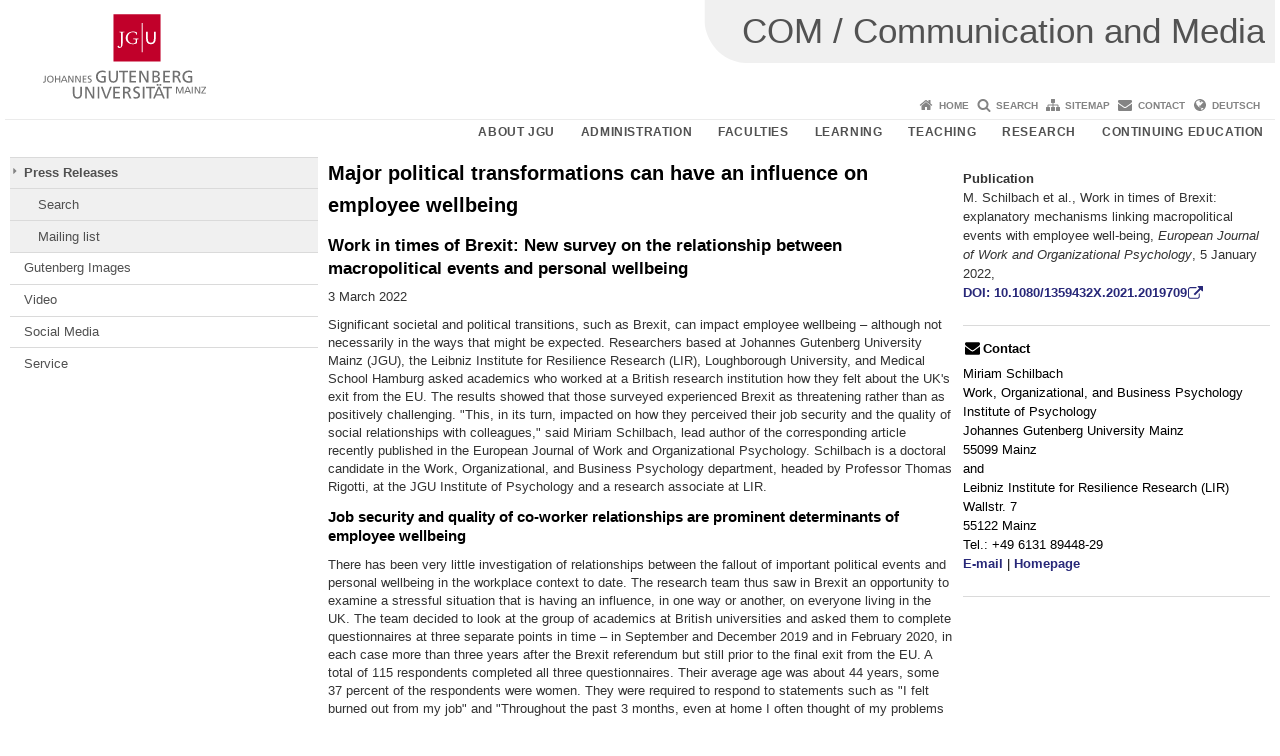

--- FILE ---
content_type: text/html; charset=UTF-8
request_url: https://press.uni-mainz.de/major-political-transformations-can-have-an-influence-on-employee-wellbeing/
body_size: 9288
content:
<!doctype html><html lang="en-US"><head><meta charset="UTF-8"><meta http-equiv="X-UA-Compatible" content="IE=edge"><meta name="viewport" content="width=device-width, initial-scale=1.0"><meta name="author" content="Johannes Gutenberg University Mainz"><meta name="copyright" content="Johannes Gutenberg University Mainz"><meta property="og:site_name" content="Johannes Gutenberg University Mainz"><meta name="robots" content="index, follow, noarchive"><meta property="fb:pages" content="113785728679660"><link rel="pingback" href="https://press.uni-mainz.de/xmlrpc.php"><link rel="profile" href="http://gmpg.org/xfn/11"><title>Major political transformations can have an influence on employee wellbeing | COM / Communication and Media</title><link rel="shortcut icon" href="/favicon.ico"><link rel="icon" href="/favicon.ico"><meta name='robots' content='max-image-preview:large' />
<link rel='dns-prefetch' href='//www.blogs.uni-mainz.de' />
<link rel='dns-prefetch' href='//blogs-cdn.uni-mainz.de' />
<link rel="alternate" title="oEmbed (JSON)" type="application/json+oembed" href="https://press.uni-mainz.de/wp-json/oembed/1.0/embed?url=https%3A%2F%2Fpress.uni-mainz.de%2Fmajor-political-transformations-can-have-an-influence-on-employee-wellbeing%2F" />
<link rel="alternate" title="oEmbed (XML)" type="text/xml+oembed" href="https://press.uni-mainz.de/wp-json/oembed/1.0/embed?url=https%3A%2F%2Fpress.uni-mainz.de%2Fmajor-political-transformations-can-have-an-influence-on-employee-wellbeing%2F&#038;format=xml" />
<style id='wp-img-auto-sizes-contain-inline-css' type='text/css'>
img:is([sizes=auto i],[sizes^="auto," i]){contain-intrinsic-size:3000px 1500px}
/*# sourceURL=wp-img-auto-sizes-contain-inline-css */
</style>
<link rel='stylesheet' id='jgu-style-css' href='https://blogs-cdn.uni-mainz.de/styles/jgu_style.css?ver=27fbd3461cb00105434b9b3caafb85513b97ef25' type='text/css' media='all' />
<style id='wp-block-library-inline-css' type='text/css'>
:root{--wp-block-synced-color:#7a00df;--wp-block-synced-color--rgb:122,0,223;--wp-bound-block-color:var(--wp-block-synced-color);--wp-editor-canvas-background:#ddd;--wp-admin-theme-color:#007cba;--wp-admin-theme-color--rgb:0,124,186;--wp-admin-theme-color-darker-10:#006ba1;--wp-admin-theme-color-darker-10--rgb:0,107,160.5;--wp-admin-theme-color-darker-20:#005a87;--wp-admin-theme-color-darker-20--rgb:0,90,135;--wp-admin-border-width-focus:2px}@media (min-resolution:192dpi){:root{--wp-admin-border-width-focus:1.5px}}.wp-element-button{cursor:pointer}:root .has-very-light-gray-background-color{background-color:#eee}:root .has-very-dark-gray-background-color{background-color:#313131}:root .has-very-light-gray-color{color:#eee}:root .has-very-dark-gray-color{color:#313131}:root .has-vivid-green-cyan-to-vivid-cyan-blue-gradient-background{background:linear-gradient(135deg,#00d084,#0693e3)}:root .has-purple-crush-gradient-background{background:linear-gradient(135deg,#34e2e4,#4721fb 50%,#ab1dfe)}:root .has-hazy-dawn-gradient-background{background:linear-gradient(135deg,#faaca8,#dad0ec)}:root .has-subdued-olive-gradient-background{background:linear-gradient(135deg,#fafae1,#67a671)}:root .has-atomic-cream-gradient-background{background:linear-gradient(135deg,#fdd79a,#004a59)}:root .has-nightshade-gradient-background{background:linear-gradient(135deg,#330968,#31cdcf)}:root .has-midnight-gradient-background{background:linear-gradient(135deg,#020381,#2874fc)}:root{--wp--preset--font-size--normal:16px;--wp--preset--font-size--huge:42px}.has-regular-font-size{font-size:1em}.has-larger-font-size{font-size:2.625em}.has-normal-font-size{font-size:var(--wp--preset--font-size--normal)}.has-huge-font-size{font-size:var(--wp--preset--font-size--huge)}.has-text-align-center{text-align:center}.has-text-align-left{text-align:left}.has-text-align-right{text-align:right}.has-fit-text{white-space:nowrap!important}#end-resizable-editor-section{display:none}.aligncenter{clear:both}.items-justified-left{justify-content:flex-start}.items-justified-center{justify-content:center}.items-justified-right{justify-content:flex-end}.items-justified-space-between{justify-content:space-between}.screen-reader-text{border:0;clip-path:inset(50%);height:1px;margin:-1px;overflow:hidden;padding:0;position:absolute;width:1px;word-wrap:normal!important}.screen-reader-text:focus{background-color:#ddd;clip-path:none;color:#444;display:block;font-size:1em;height:auto;left:5px;line-height:normal;padding:15px 23px 14px;text-decoration:none;top:5px;width:auto;z-index:100000}html :where(.has-border-color){border-style:solid}html :where([style*=border-top-color]){border-top-style:solid}html :where([style*=border-right-color]){border-right-style:solid}html :where([style*=border-bottom-color]){border-bottom-style:solid}html :where([style*=border-left-color]){border-left-style:solid}html :where([style*=border-width]){border-style:solid}html :where([style*=border-top-width]){border-top-style:solid}html :where([style*=border-right-width]){border-right-style:solid}html :where([style*=border-bottom-width]){border-bottom-style:solid}html :where([style*=border-left-width]){border-left-style:solid}html :where(img[class*=wp-image-]){height:auto;max-width:100%}:where(figure){margin:0 0 1em}html :where(.is-position-sticky){--wp-admin--admin-bar--position-offset:var(--wp-admin--admin-bar--height,0px)}@media screen and (max-width:600px){html :where(.is-position-sticky){--wp-admin--admin-bar--position-offset:0px}}

/*# sourceURL=wp-block-library-inline-css */
</style><style id='global-styles-inline-css' type='text/css'>
:root{--wp--preset--aspect-ratio--square: 1;--wp--preset--aspect-ratio--4-3: 4/3;--wp--preset--aspect-ratio--3-4: 3/4;--wp--preset--aspect-ratio--3-2: 3/2;--wp--preset--aspect-ratio--2-3: 2/3;--wp--preset--aspect-ratio--16-9: 16/9;--wp--preset--aspect-ratio--9-16: 9/16;--wp--preset--color--black: #000000;--wp--preset--color--cyan-bluish-gray: #abb8c3;--wp--preset--color--white: #ffffff;--wp--preset--color--pale-pink: #f78da7;--wp--preset--color--vivid-red: #cf2e2e;--wp--preset--color--luminous-vivid-orange: #ff6900;--wp--preset--color--luminous-vivid-amber: #fcb900;--wp--preset--color--light-green-cyan: #7bdcb5;--wp--preset--color--vivid-green-cyan: #00d084;--wp--preset--color--pale-cyan-blue: #8ed1fc;--wp--preset--color--vivid-cyan-blue: #0693e3;--wp--preset--color--vivid-purple: #9b51e0;--wp--preset--gradient--vivid-cyan-blue-to-vivid-purple: linear-gradient(135deg,rgb(6,147,227) 0%,rgb(155,81,224) 100%);--wp--preset--gradient--light-green-cyan-to-vivid-green-cyan: linear-gradient(135deg,rgb(122,220,180) 0%,rgb(0,208,130) 100%);--wp--preset--gradient--luminous-vivid-amber-to-luminous-vivid-orange: linear-gradient(135deg,rgb(252,185,0) 0%,rgb(255,105,0) 100%);--wp--preset--gradient--luminous-vivid-orange-to-vivid-red: linear-gradient(135deg,rgb(255,105,0) 0%,rgb(207,46,46) 100%);--wp--preset--gradient--very-light-gray-to-cyan-bluish-gray: linear-gradient(135deg,rgb(238,238,238) 0%,rgb(169,184,195) 100%);--wp--preset--gradient--cool-to-warm-spectrum: linear-gradient(135deg,rgb(74,234,220) 0%,rgb(151,120,209) 20%,rgb(207,42,186) 40%,rgb(238,44,130) 60%,rgb(251,105,98) 80%,rgb(254,248,76) 100%);--wp--preset--gradient--blush-light-purple: linear-gradient(135deg,rgb(255,206,236) 0%,rgb(152,150,240) 100%);--wp--preset--gradient--blush-bordeaux: linear-gradient(135deg,rgb(254,205,165) 0%,rgb(254,45,45) 50%,rgb(107,0,62) 100%);--wp--preset--gradient--luminous-dusk: linear-gradient(135deg,rgb(255,203,112) 0%,rgb(199,81,192) 50%,rgb(65,88,208) 100%);--wp--preset--gradient--pale-ocean: linear-gradient(135deg,rgb(255,245,203) 0%,rgb(182,227,212) 50%,rgb(51,167,181) 100%);--wp--preset--gradient--electric-grass: linear-gradient(135deg,rgb(202,248,128) 0%,rgb(113,206,126) 100%);--wp--preset--gradient--midnight: linear-gradient(135deg,rgb(2,3,129) 0%,rgb(40,116,252) 100%);--wp--preset--font-size--small: 13px;--wp--preset--font-size--medium: 20px;--wp--preset--font-size--large: 36px;--wp--preset--font-size--x-large: 42px;--wp--preset--spacing--20: 0.44rem;--wp--preset--spacing--30: 0.67rem;--wp--preset--spacing--40: 1rem;--wp--preset--spacing--50: 1.5rem;--wp--preset--spacing--60: 2.25rem;--wp--preset--spacing--70: 3.38rem;--wp--preset--spacing--80: 5.06rem;--wp--preset--shadow--natural: 6px 6px 9px rgba(0, 0, 0, 0.2);--wp--preset--shadow--deep: 12px 12px 50px rgba(0, 0, 0, 0.4);--wp--preset--shadow--sharp: 6px 6px 0px rgba(0, 0, 0, 0.2);--wp--preset--shadow--outlined: 6px 6px 0px -3px rgb(255, 255, 255), 6px 6px rgb(0, 0, 0);--wp--preset--shadow--crisp: 6px 6px 0px rgb(0, 0, 0);}:where(.is-layout-flex){gap: 0.5em;}:where(.is-layout-grid){gap: 0.5em;}body .is-layout-flex{display: flex;}.is-layout-flex{flex-wrap: wrap;align-items: center;}.is-layout-flex > :is(*, div){margin: 0;}body .is-layout-grid{display: grid;}.is-layout-grid > :is(*, div){margin: 0;}:where(.wp-block-columns.is-layout-flex){gap: 2em;}:where(.wp-block-columns.is-layout-grid){gap: 2em;}:where(.wp-block-post-template.is-layout-flex){gap: 1.25em;}:where(.wp-block-post-template.is-layout-grid){gap: 1.25em;}.has-black-color{color: var(--wp--preset--color--black) !important;}.has-cyan-bluish-gray-color{color: var(--wp--preset--color--cyan-bluish-gray) !important;}.has-white-color{color: var(--wp--preset--color--white) !important;}.has-pale-pink-color{color: var(--wp--preset--color--pale-pink) !important;}.has-vivid-red-color{color: var(--wp--preset--color--vivid-red) !important;}.has-luminous-vivid-orange-color{color: var(--wp--preset--color--luminous-vivid-orange) !important;}.has-luminous-vivid-amber-color{color: var(--wp--preset--color--luminous-vivid-amber) !important;}.has-light-green-cyan-color{color: var(--wp--preset--color--light-green-cyan) !important;}.has-vivid-green-cyan-color{color: var(--wp--preset--color--vivid-green-cyan) !important;}.has-pale-cyan-blue-color{color: var(--wp--preset--color--pale-cyan-blue) !important;}.has-vivid-cyan-blue-color{color: var(--wp--preset--color--vivid-cyan-blue) !important;}.has-vivid-purple-color{color: var(--wp--preset--color--vivid-purple) !important;}.has-black-background-color{background-color: var(--wp--preset--color--black) !important;}.has-cyan-bluish-gray-background-color{background-color: var(--wp--preset--color--cyan-bluish-gray) !important;}.has-white-background-color{background-color: var(--wp--preset--color--white) !important;}.has-pale-pink-background-color{background-color: var(--wp--preset--color--pale-pink) !important;}.has-vivid-red-background-color{background-color: var(--wp--preset--color--vivid-red) !important;}.has-luminous-vivid-orange-background-color{background-color: var(--wp--preset--color--luminous-vivid-orange) !important;}.has-luminous-vivid-amber-background-color{background-color: var(--wp--preset--color--luminous-vivid-amber) !important;}.has-light-green-cyan-background-color{background-color: var(--wp--preset--color--light-green-cyan) !important;}.has-vivid-green-cyan-background-color{background-color: var(--wp--preset--color--vivid-green-cyan) !important;}.has-pale-cyan-blue-background-color{background-color: var(--wp--preset--color--pale-cyan-blue) !important;}.has-vivid-cyan-blue-background-color{background-color: var(--wp--preset--color--vivid-cyan-blue) !important;}.has-vivid-purple-background-color{background-color: var(--wp--preset--color--vivid-purple) !important;}.has-black-border-color{border-color: var(--wp--preset--color--black) !important;}.has-cyan-bluish-gray-border-color{border-color: var(--wp--preset--color--cyan-bluish-gray) !important;}.has-white-border-color{border-color: var(--wp--preset--color--white) !important;}.has-pale-pink-border-color{border-color: var(--wp--preset--color--pale-pink) !important;}.has-vivid-red-border-color{border-color: var(--wp--preset--color--vivid-red) !important;}.has-luminous-vivid-orange-border-color{border-color: var(--wp--preset--color--luminous-vivid-orange) !important;}.has-luminous-vivid-amber-border-color{border-color: var(--wp--preset--color--luminous-vivid-amber) !important;}.has-light-green-cyan-border-color{border-color: var(--wp--preset--color--light-green-cyan) !important;}.has-vivid-green-cyan-border-color{border-color: var(--wp--preset--color--vivid-green-cyan) !important;}.has-pale-cyan-blue-border-color{border-color: var(--wp--preset--color--pale-cyan-blue) !important;}.has-vivid-cyan-blue-border-color{border-color: var(--wp--preset--color--vivid-cyan-blue) !important;}.has-vivid-purple-border-color{border-color: var(--wp--preset--color--vivid-purple) !important;}.has-vivid-cyan-blue-to-vivid-purple-gradient-background{background: var(--wp--preset--gradient--vivid-cyan-blue-to-vivid-purple) !important;}.has-light-green-cyan-to-vivid-green-cyan-gradient-background{background: var(--wp--preset--gradient--light-green-cyan-to-vivid-green-cyan) !important;}.has-luminous-vivid-amber-to-luminous-vivid-orange-gradient-background{background: var(--wp--preset--gradient--luminous-vivid-amber-to-luminous-vivid-orange) !important;}.has-luminous-vivid-orange-to-vivid-red-gradient-background{background: var(--wp--preset--gradient--luminous-vivid-orange-to-vivid-red) !important;}.has-very-light-gray-to-cyan-bluish-gray-gradient-background{background: var(--wp--preset--gradient--very-light-gray-to-cyan-bluish-gray) !important;}.has-cool-to-warm-spectrum-gradient-background{background: var(--wp--preset--gradient--cool-to-warm-spectrum) !important;}.has-blush-light-purple-gradient-background{background: var(--wp--preset--gradient--blush-light-purple) !important;}.has-blush-bordeaux-gradient-background{background: var(--wp--preset--gradient--blush-bordeaux) !important;}.has-luminous-dusk-gradient-background{background: var(--wp--preset--gradient--luminous-dusk) !important;}.has-pale-ocean-gradient-background{background: var(--wp--preset--gradient--pale-ocean) !important;}.has-electric-grass-gradient-background{background: var(--wp--preset--gradient--electric-grass) !important;}.has-midnight-gradient-background{background: var(--wp--preset--gradient--midnight) !important;}.has-small-font-size{font-size: var(--wp--preset--font-size--small) !important;}.has-medium-font-size{font-size: var(--wp--preset--font-size--medium) !important;}.has-large-font-size{font-size: var(--wp--preset--font-size--large) !important;}.has-x-large-font-size{font-size: var(--wp--preset--font-size--x-large) !important;}
/*# sourceURL=global-styles-inline-css */
</style>

<style id='classic-theme-styles-inline-css' type='text/css'>
/*! This file is auto-generated */
.wp-block-button__link{color:#fff;background-color:#32373c;border-radius:9999px;box-shadow:none;text-decoration:none;padding:calc(.667em + 2px) calc(1.333em + 2px);font-size:1.125em}.wp-block-file__button{background:#32373c;color:#fff;text-decoration:none}
/*# sourceURL=/wp-includes/css/classic-themes.min.css */
</style>
<link rel='stylesheet' id='jgu-jogustine_styles-css' href='https://www.blogs.uni-mainz.de/jgu-press/wp-content/plugins/jgu-jogustine/dist/styles/blocks/styles.css?ver=1639498115' type='text/css' media='all' />
<link rel='stylesheet' id='jgu-jogustine-css' href='https://www.blogs.uni-mainz.de/jgu-press/wp-content/plugins/jgu-jogustine/dist/styles/frontend.css?ver=1695716861' type='text/css' media='all' />
<link rel='stylesheet' id='jgu-tools-styles-css' href='https://press.uni-mainz.de/wp-content/plugins/jgu-tools/css/styles.css?ver=6.9' type='text/css' media='all' />
<link rel='stylesheet' id='jgu-theme-style-css' href='https://press.uni-mainz.de/wp-content/themes/jgu-theme/style.css?ver=6.9' type='text/css' media='all' />
<script type="text/javascript" src="https://press.uni-mainz.de/wp-includes/js/jquery/jquery.min.js?ver=3.7.1" id="jquery-core-js"></script>
<script type="text/javascript" src="https://press.uni-mainz.de/wp-includes/js/jquery/jquery-migrate.min.js?ver=3.4.1" id="jquery-migrate-js"></script>
<script type="text/javascript" src="https://www.blogs.uni-mainz.de/jgu-press/wp-content/plugins/jgu-jogustine/dist/scripts/frontend.js?ver=1639498115" id="jgu-jogustine-js"></script>
<link rel="https://api.w.org/" href="https://press.uni-mainz.de/wp-json/" /><link rel="alternate" title="JSON" type="application/json" href="https://press.uni-mainz.de/wp-json/wp/v2/posts/15159" /><link rel="canonical" href="https://press.uni-mainz.de/major-political-transformations-can-have-an-influence-on-employee-wellbeing/" />
<script src="https://blogs-cdn.uni-mainz.de/scripts/jquery_bootstrap.min.js?v=d9f439a57360ff37542a806295fc90d533c8087b"></script></head><body class="grau"><a id="page_start"></a><a class="sr-only sr-only-focusable" href="#content">Skip to content</a><div class="container"><header id="header_big" class="row"><a href="https://www.uni-mainz.de" target="_top"><span class="jgu_logo_image" id="jgu_logo" title="Johannes Gutenberg University Mainz"><span class="sr-only">Johannes Gutenberg University Mainz</span></span></a><div id="kopfgrafik" class="header_hellgrau header_text_einzeilig"><a href="https://press.uni-mainz.de/"><span class="bereichsname_top">COM / Communication and Media</span></a></div></header><header id="header_small" class="row"><div class="col-xs-2"><a href="https://www.uni-mainz.de" target="_top"><span class="jgu_logo_small" id="jgu_logo_small" title="Johannes Gutenberg University Mainz"><span class="sr-only">Johannes Gutenberg University Mainz</span></span></a></div><div class="col-xs-8 text-center"><a href="https://press.uni-mainz.de/"><span class="bereichsname_top2 text-center header_text_einzeilig">COM / Communication and Media</span></a></div><div class="col-xs-2 text-right"><nav id="nav_toggle" aria-label="Show/Hide Navigation"><a class="collapsed" href="#" title="Enter navigation" data-target="#nav_mobile" data-toggle="collapse"><span class="icon_mobile_nav icon_bars"><dfn class="sr-only">Show/Hide Navigation</dfn></span></a></nav></div></header><nav id="nav_meta" aria-label="Service Navigation"><ul class="list-inline"><li class="icon icon_home"><a target="_top" href="https://press.uni-mainz.de/" title="Home">Home</a></li><li class="icon icon_search"><a target="_top" href="https://press.uni-mainz.de/news/search/" title="Search">Search</a></li><li class="icon icon_sitemap"><a target="_top" href="https://press.uni-mainz.de/sitemap/" title="Sitemap">Sitemap</a></li><li class="icon icon_contact"><a target="_top" href="https://press.uni-mainz.de/contact/" title="Contact">Contact</a></li><li class="icon icon_language"><a href="https://www.blogs.uni-mainz.de/jgu-presse/?p=15159" target="_top">Deutsch</a></li></ul></nav><nav id="nav_main" aria-label="Main Navigation"><!-- Level-1-Menue --><ul class="sf-menu list-inline"><li id="menu-item-28960" class="menu-item menu-item-type-custom menu-item-object-custom menu-item-28960"><a href="https://universitaet.uni-mainz.de/en/">About JGU</a></li>
<li id="menu-item-28963" class="menu-item menu-item-type-custom menu-item-object-custom menu-item-28963"><a href="https://administration.uni-mainz.de/">Administration</a></li>
<li id="menu-item-28966" class="menu-item menu-item-type-custom menu-item-object-custom menu-item-28966"><a href="https://universitaet.uni-mainz.de/en/#faculties">Faculties</a></li>
<li id="menu-item-28969" class="menu-item menu-item-type-custom menu-item-object-custom menu-item-28969"><a href="https://www.studium.uni-mainz.de/en/">Learning</a></li>
<li id="menu-item-28972" class="menu-item menu-item-type-custom menu-item-object-custom menu-item-28972"><a href="https://lehre.uni-mainz.de/">Teaching</a></li>
<li id="menu-item-28975" class="menu-item menu-item-type-custom menu-item-object-custom menu-item-28975"><a href="https://forschungsprofil.uni-mainz.de/en/">Research</a></li>
<li id="menu-item-28978" class="menu-item menu-item-type-custom menu-item-object-custom menu-item-28978"><a href="https://continuing-education.uni-mainz.de/">Continuing Education</a></li>
</ul><!-- Level-1-Menue --></nav><div id="nav_mobile" class="hidden-md hidden-lg hidden-sm collapse.in"><nav id="nav_meta_mobile" class="col-xs-12"><ul class="list-inline"><li class="icon icon_home"><a target="_top" href="https://press.uni-mainz.de/" title="Home">Home</a></li><li class="icon icon_search"><a target="_top" href="https://press.uni-mainz.de/news/search/" title="Search">Search</a></li><li class="icon icon_sitemap"><a target="_top" href="https://press.uni-mainz.de/sitemap/" title="Sitemap">Sitemap</a></li><li class="icon icon_contact"><a target="_top" href="https://press.uni-mainz.de/contact/" title="Contact">Contact</a></li><li class="icon icon_language"><a href="https://www.blogs.uni-mainz.de/jgu-presse/?p=15159" target="_top">Deutsch</a></li></ul></nav><ul class="nav nav-tabs" role="tablist"><li  class="active"><a href="#menu1" role="tab" data-toggle="tab">JGU</a></li><li ><a href="#menu2" role="tab" data-toggle="tab">Press &amp; PR</a></li></ul><div class="tab-content"><div id="menu1" class="tab-pane fade  active in"><nav id="nav_main_mobile" role="tablist" aria-multiselectable="true"><ul><li class="menueebene2off"><a title="About JGU" href="https://universitaet.uni-mainz.de/en/">About JGU</a></li>
<li class="menueebene2off"><a title="Administration" href="https://administration.uni-mainz.de/">Administration</a></li>
<li class="menueebene2off"><a title="Faculties" href="https://universitaet.uni-mainz.de/en/#faculties">Faculties</a></li>
<li class="menueebene2off"><a title="Learning" href="https://www.studium.uni-mainz.de/en/">Learning</a></li>
<li class="menueebene2off"><a title="Teaching" href="https://lehre.uni-mainz.de/">Teaching</a></li>
<li class="menueebene2off"><a title="Research" href="https://forschungsprofil.uni-mainz.de/en/">Research</a></li>
<li class="menueebene2off"><a title="Continuing Education" href="https://continuing-education.uni-mainz.de/">Continuing Education</a></li>
</ul></nav></div><div id="menu2" class="tab-pane fade "><nav id="nav_left_mobile" role="tablist" aria-multiselectable="true"><ul><li id="menu-item-43000" class="menueebene2off current-category"><a class="menu_panel_title_link" title="Press Releases" href="https://press.uni-mainz.de/category/press-releases/">Press Releases</a><span class="menu_panel_title_switch"><a role="button" class="menu-icon-switch collapsed" data-toggle="collapse" href="#buttom-menu-item-43000" aria-expanded="false"> </a></span>
<ul id="buttom-menu-item-43000" class="sub-menu panel-collapse collapse">
	<li id="menu-item-42700" class="menueebene3off"><a title="Search" href="https://press.uni-mainz.de/news/search/">Search</a></li>
	<li id="menu-item-42757" class="menueebene3off"><a title="Mailing list" href="https://press.uni-mainz.de/news/mailing-list/">Mailing list</a></li>
</ul>
</li>
<li id="menu-item-42606" class="menueebene2off"><a title="Gutenberg Images" href="https://press.uni-mainz.de/gutenberg-images/">Gutenberg Images</a></li>
<li id="menu-item-42621" class="menueebene2off"><a title="Video" href="https://press.uni-mainz.de/video/">Video</a></li>
<li id="menu-item-42609" class="menueebene2off"><a class="menu_panel_title_link" title="Social Media" href="https://press.uni-mainz.de/social-media/">Social Media</a><span class="menu_panel_title_switch"><a role="button" class="menu-icon-switch collapsed" data-toggle="collapse" href="#buttom-menu-item-42609" aria-expanded="false"> </a></span>
<ul id="buttom-menu-item-42609" class="sub-menu panel-collapse collapse">
	<li id="menu-item-53084" class="menueebene3off"><a title="Netiquette" href="https://press.uni-mainz.de/social-media/netiquette/">Netiquette</a></li>
</ul>
</li>
<li id="menu-item-42612" class="menueebene2off"><a title="Service" href="https://press.uni-mainz.de/">Service</a></li>
</ul></nav></div></div></div><main class="container editorcontent" role="main"><div id="spaltelinks" class="col-md-3 hidden-xs col-sm-3 editorcontent"><nav id="nav_left" aria-label="Site Navigation"><!-- Navigationsbaum --><ul><li class="menueebene2off current-category"><a class="menu_panel_title_link" title="Press Releases" href="https://press.uni-mainz.de/category/press-releases/">Press Releases</a><span class="menu_panel_title_switch"><a role="button" class="menu-icon-switch collapsed" data-toggle="collapse" href="#buttom-menu-item-43000" aria-expanded="false"> </a></span>
<ul id="buttom-menu-item-43000" class="sub-menu panel-collapse collapse">
	<li class="menueebene3off"><a title="Search" href="https://press.uni-mainz.de/news/search/">Search</a></li>
	<li class="menueebene3off"><a title="Mailing list" href="https://press.uni-mainz.de/news/mailing-list/">Mailing list</a></li>
</ul>
</li>
<li class="menueebene2off"><a title="Gutenberg Images" href="https://press.uni-mainz.de/gutenberg-images/">Gutenberg Images</a></li>
<li class="menueebene2off"><a title="Video" href="https://press.uni-mainz.de/video/">Video</a></li>
<li class="menueebene2off"><a class="menu_panel_title_link" title="Social Media" href="https://press.uni-mainz.de/social-media/">Social Media</a><span class="menu_panel_title_switch"><a role="button" class="menu-icon-switch collapsed" data-toggle="collapse" href="#buttom-menu-item-42609" aria-expanded="false"> </a></span>
<ul id="buttom-menu-item-42609" class="sub-menu panel-collapse collapse">
	<li class="menueebene3off"><a title="Netiquette" href="https://press.uni-mainz.de/social-media/netiquette/">Netiquette</a></li>
</ul>
</li>
<li class="menueebene2off"><a title="Service" href="https://press.uni-mainz.de/">Service</a></li>
</ul><!-- Navigationsbaum --></nav><aside id="spaltelinks_unten" role="complementary"></aside></div><article id="spaltemitte" class="col-sm-9 col-md-6 editorcontent"><a id="content"></a><article id="post-15159" class="row row-margin post-15159 post type-post status-publish format-standard hentry category-press-releases tag-news-2022"><h1 class="entry-title">Major political transformations can have an influence on employee wellbeing</h1><div class="entry-content"><h3> Work in times of Brexit: New survey on the relationship between macropolitical events and personal wellbeing </h3>
<p> 3 March 2022 </p>
<p> Significant societal and political transitions, such as Brexit, can impact employee wellbeing – although not necessarily in the ways that might be expected. Researchers based at Johannes Gutenberg University Mainz (JGU), the Leibniz Institute for Resilience Research (LIR), Loughborough University, and Medical School Hamburg asked academics who worked at a British research institution how they felt about the UK&#039;s exit from the EU. The results showed that those surveyed experienced Brexit as threatening rather than as positively challenging. &quot;This, in its turn, impacted on how they perceived their job security and the quality of social relationships with colleagues,&quot; said Miriam Schilbach, lead author of the corresponding article recently published in the European Journal of Work and Organizational Psychology. Schilbach is a doctoral candidate in the Work, Organizational, and Business Psychology department, headed by Professor Thomas Rigotti, at the JGU Institute of Psychology and a research associate at LIR. </p>
<h4> Job security and quality of co-worker relationships are prominent determinants of employee wellbeing </h4>
<p> There has been very little investigation of relationships between the fallout of important political events and personal wellbeing in the workplace context to date. The research team thus saw in Brexit an opportunity to examine a stressful situation that is having an influence, in one way or another, on everyone living in the UK. The team decided to look at the group of academics at British universities and asked them to complete questionnaires at three separate points in time – in September and December 2019 and in February 2020, in each case more than three years after the Brexit referendum but still prior to the final exit from the EU. A total of 115 respondents completed all three questionnaires. Their average age was about 44 years, some 37 percent of the respondents were women. They were required to respond to statements such as &quot;I felt burned out from my job&quot; and &quot;Throughout the past 3 months, even at home I often thought of my problems at work.&quot; </p>
<p> &quot;Our hypothesis when we started our survey was that a feeling of job security and also a sense of belonging, in other words, the quality of relationships with work colleagues, are fundamental human needs and are thus closely associated with the level of personal wellbeing,&quot; stated Miriam Schilbach, describing the starting point of the study. In view of a generally growing sense of insecurity due to factors such as economic instability and increasing globalization, it has become vital to better understand the mechanisms behind the effects that far-reaching events can have on individuals&#039; wellbeing. It is to be expected that employees will in future be increasingly subject to these influences. </p>
<p> The group of authors was also interested in the aspect of whether the individual assessment of such an event corresponds to the social norm or rather deviates from it, i.e., whether an individual is in line with his or her peers&#039; experiences of the event as a threat or as a challenge. &quot;Asking this question, we questioned a prevalent and widely accepted assumption, namely that if a situation is regarded as a challenge, it generally results in positive outcomes – while if it is seen as a threat, the results are generally negative,&quot; Schilbach added. This consideration is not only relevant in the context of Brexit. Although the survey and analysis were based on Brexit, the researchers assume that other controversial events, such as questionable mergers of companies, have similar effects. </p>
<h4> Collective experience of stress situations can help forge bonds </h4>
<p> The study indicates that the participating group of academics predominantly appraised Brexit as threatening, less as challenging in a positive sense. &quot;The perception in terms of a threat unsurprisingly goes hand in hand with a sense of greater job insecurity but is also accompanied by a better relationship with work colleagues,&quot; Schilbach pointed out. She postulates that a group of colleagues exposed to the same stress situation which they conjointly appraise as threatening forges bonds over the shared problem bringing them closer together. For the smaller group of those who see potential in Brexit, i.e., appraise it as challenging, effects were reversed: their relationship with colleagues deteriorates, with adverse consequences for their wellbeing. </p>
<p> There have been very few prior investigations attempting to determine how political events shape employee wellbeing. &quot;What we have been able to demonstrate here is that, with regard to psychological health, it is important whether an individual shares the same view or not of a communal event as their peers,&quot; concluded Schilbach. </p>

</div><footer class="entry-footer"><span class="posted-on">Posted on <time class="entry-date published updated" datetime="2022-03-03T00:00:00+01:00">3. March 2022</time></span> | <span class="cat-links">Posted in <a href="https://press.uni-mainz.de/category/press-releases/" rel="category tag">Press Releases</a></span> | <span class="tags-links">Tagged <a href="https://press.uni-mainz.de/tag/news-2022/" rel="tag">News 2022</a></span></footer></article></article><aside id="spalterechts" class="col-sm-9 col-sm-offset-3 col-md-3 col-md-offset-0" role="complementary"> </p>
<div class="jgu_widget jgu_text border-bottom">
<p> <strong>Publication</strong> <br /> M. Schilbach et al., Work in times of Brexit: explanatory mechanisms linking macropolitical events with employee well-being, <em>European Journal of Work and Organizational Psychology</em>, 5 January 2022, <br /> <a target="_blank" href="http://dx.doi.org/10.1080/1359432X.2021.2019709" rel="noopener">DOI: 10.1080/1359432X.2021.2019709</a> </p>
</p></div>
<div class="jgu_widget jgu_contacts border-bottom">
<h2 class="headlineboxneutral">Contact</h2>
<p> Miriam Schilbach <br /> Work, Organizational, and Business Psychology <br /> Institute of Psychology <br /> Johannes Gutenberg University Mainz <br /> 55099 Mainz <br /> and <br /> Leibniz Institute for Resilience Research (LIR) <br /> Wallstr. 7 <br /> 55122 Mainz <br /> Tel.: +49 6131 89448-29 <br /> <a href="&#109;&#x61;&#x69;&#108;&#x74;&#x6f;:&#x6d;&#x69;r&#105;&#x61;m&#46;&#x73;c&#104;&#x69;l&#98;&#x61;c&#104;&#x40;&#x6c;&#105;&#x72;&#x2d;&#109;&#x61;&#x69;n&#x7a;&#x2e;d&#101;">E-mail</a> | <a href="https://www.aow.psychologie.uni-mainz.de/miriam-schilbach/" target="_blank" title="Link" rel="noopener">Homepage</a> </p>
</p></div>
<p> </aside></main><footer id="main-footer" class="container"><div id="footer_pageinfos" class="col-sm-4"><span class="sr-only">Additional information about this page</span><ul class="list-inline"><li><dfn class="sr-only">Page-Name:</dfn>COM / Communication and Media</li><li><dfn class="sr-only">Last Update:</dfn>23. January 2023</li></ul></div><div id="footer_social" class="col-sm-4"><ul><li class="icon_facebook" title="External Link to Facebook"><a href="https://www.facebook.com/unimainz/"><dfn class="sr-only">Facebook</dfn></a></li><li class="icon_rss"><a href="https://press.uni-mainz.de/feed/rss/"><dfn class="sr-only">RSS</dfn></a></li><li class="icon_youtube" title="External Link to YouTube"><a href="https://www.youtube.com/universitaetmainz"><dfn class="sr-only">Youtube</dfn></a></li><li class="icon_instagram" title="External Link to Instagram"><a href="https://www.instagram.com/unimainz/"><dfn class="sr-only">Instagram</dfn></a></li><li class="icon_linkedin" title="External Link to LinkedIn"><a href="https://www.linkedin.com/school/unimainz/"><dfn class="sr-only">LinkedIn</dfn></a></li><li class="icon_tiktok" title="External Link to TikTok"><a href="https://www.tiktok.com/@unimainz"><dfn class="sr-only">TikTok</dfn></a></li><li class="icon_mastodon" title="External Link to Mastodon"><a href="https://wisskomm.social/@mainzuniversity"><dfn class="sr-only">Mastodon</dfn></a></li><li class="icon_bluesky" title="External Link to Bluesky"><a href="https://bsky.app/profile/mainzuniversity.bsky.social"><dfn class="sr-only">Bluesky</dfn></a></li></ul></div><div id="footer_servicenav" class="col-sm-4"><ul class="list-inline"><li><a href="mailto:webmaster@uni-mainz.de" title="Webmaster E-Mail">Webmaster</a></li><li><a href="https://www.uni-mainz.de/en/privacy/" title="Privacy">Privacy</a></li><li><a href="https://press.uni-mainz.de/legal-notice/" title="Legal Notice">Legal Notice</a></li><li><a href="https://www.uni-mainz.de/en/accessibility/" title="Accessibility">Accessibility</a></li><li><a href="#page_start">To top of page</a></li></ul></div></footer></div><script src="https://blogs-cdn.uni-mainz.de/scripts/jgu.min.js?v=23c6de6f03b61cddf1f141502326ca2f44f02f6d"></script><script type="speculationrules">
{"prefetch":[{"source":"document","where":{"and":[{"href_matches":"/*"},{"not":{"href_matches":["/wp-*.php","/wp-admin/*","/files/*","/jgu-press/wp-content/*","/wp-content/plugins/*","/wp-content/themes/jgu-theme/*","/*\\?(.+)"]}},{"not":{"selector_matches":"a[rel~=\"nofollow\"]"}},{"not":{"selector_matches":".no-prefetch, .no-prefetch a"}}]},"eagerness":"conservative"}]}
</script>
        <!-- Piwik -->
        <script type="text/javascript">
            var pkBaseURL = (("https:" == document.location.protocol) ? "https://webstats.zdv.uni-mainz.de/piwik/" : "http://webstats.zdv.uni-mainz.de/piwik/");
            document.write(unescape("%3Cscript src='" + pkBaseURL + "piwik.js' type='text/javascript'%3E%3C/script%3E"));
        </script>
        <script type="text/javascript">
            try {
                var piwikTracker = Piwik.getTracker(pkBaseURL + "piwik.php", 11);
				// Nach Absprache mit Stabsstelle Rechtsangelegenheiten - Datenschutz
                // soll der Wiedererkennungscookie nur 7 Tage lang gespeichert werden
                piwikTracker.setVisitorCookieTimeout(604800);
// CustomVariable um die BlogID zu speichern.
                piwikTracker.setCustomVariable(1, 'blogid', '2451', 'page');
                piwikTracker.trackPageView();
                piwikTracker.enableLinkTracking();
            } catch (err) {
            }
        </script>
        <noscript><p><img src="//webstats.zdv.uni-mainz.de/piwik/piwik.php?idsite=11" style="border:0" alt=""></p>
        </noscript>
        <!-- End Piwik Tracking Code -->
        <script type="text/javascript" src="https://blogs-cdn.uni-mainz.de/scripts/navigation.js?ver=7b9f26aa33dec6b815379c7dd579556ed8e835b4" id="jgu-theme-navigation-js"></script>
<script type="text/javascript" src="https://blogs-cdn.uni-mainz.de/scripts/skip-link-focus-fix.js?ver=5c8261dffb4f346e02aba4548c75df7c7ae0e663" id="jgu-theme-skip-link-focus-fix-js"></script>
</body></html>